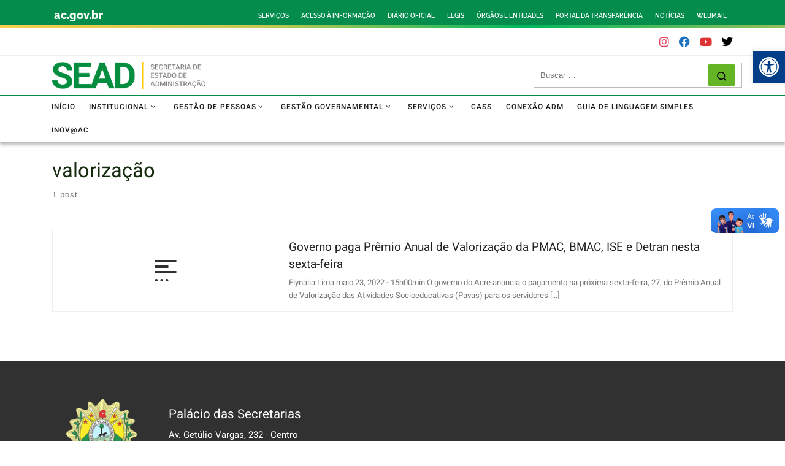

--- FILE ---
content_type: text/css
request_url: https://sead.ac.gov.br/wp-content/themes/seplag_acre/style.css
body_size: 3170
content:
/*
Theme Name: Seplag Acre
Theme URI: http://seplag.novoacre.gov.br/
Description: Tema usado na Secretaria de Planejamento do Estado do Acre
Version: 1.7.9
Author: Seplag Acre 
Author URI: http://seplag.novoacre.gov.br/
Tags: seplag, acre
Text Domain: sepalg_acre
Domain Path: /inc/lang
Copyright: (c) 2020 - 2021 Seplag Acre
*/

@import url("assets/front/fonts/fonts.css");

html {
	scroll-behavior: auto !important;
}

#footer .sociais a {
	border: 1px solid #fff;
	border-radius: 50%;
	display: inline-block;
	height: 29px;
	line-height: 28px !important;
	margin: 5px 10px 0 0;
	overflow: hidden;
	text-align: center !important;
	width: 29px;
	font-size: 16px;
	font-size: 1rem;
	color: #fff;
}

#footer p {
	color: #f6f6f6;
	font-size: 14px;
	font-weight: 400;
	line-height: 24px;
	text-align: left;
	margin: 0;
}

#footer .heading {
	color: #f5f5f5;
	font-size: 16px;
	font-size: 1rem;
	font-weight: 700;
	line-height: 24px;
	margin: 0 0 5px;
} 
#footer .endereco-rodape .heading {
	margin-top: 40px;
}

@media (max-width: 600px) {
	section#block-block-4, 
	section#block-block-4 p,
	section#block-block-4 .endereco-rodape p {
		text-align: center;
	}

	section#block-block-4 img,
	section#block-block-4 .footer-links {
		margin-bottom: 30px;
	}
}

p {
	line-height: 1.42857143!important;
}

.navbar-top {
	background-color: #048C4D;
	padding: 0rem 1rem;
	margin-top: -.3rem;
	height: 50px;
}

.navbar-brand {
	display: inline-block;
	margin-right: 1rem;
	font-size: 18px;
	line-height: inherit;
	white-space: nowrap;
	color: #fff;
	padding-top: 15px;
	padding-bottom: 8px;
	font-family: "Raleway" !important;
	font-weight: 800 !important;
	text-transform: uppercase !important;
}

.navbar-brand2 {
        display: inline-block;
        margin-right: 1rem;
        font-size: 18px;
        line-height: inherit;
        white-space: nowrap;
        color: #fff;
        padding-top: 15px;
        padding-bottom: 8px;
        font-family: "Raleway" !important;
        font-weight: 800 !important;
}
.navbar-brand2:hover{
	color: #fff !important
}

.navbar-top.bg-top::after {
    content: ' ';
    width: 100%;
    height: 5px;
    background-image: linear-gradient(to right, #f9cf4d, #c5c852, #00b75e, #94be59);
    position: absolute;
    top: 40px;
    left: 0px;
    z-index: 1;
} 

.navbar-brand:hover, .navbar-brand:focus, .navbar-brand:active{
	color: #fff !important;
}

#menu-secondary-top-bar li.menu-item{
	padding-top: 8px !important;
}

#menu-secondary-top-bar li.menu-item > a{
	font-family: "Raleway" !important;
	font-weight: 600 !important;
	text-transform: uppercase !important;
	color: #fff !important;
	padding-left: 10px !important;
	padding-right: 10px !important;
}

#menu-secondary-top-bar li.menu-item > a:hover, #menu-secondary-top-bar li.menu-item > a:focus, #menu-secondary-top-bar li.menu-item > a:active{
	color: #fff !important;
	text-decoration: underline !important;
}

.header-shadow {
	box-shadow: 0px 5px 4px 0px rgba(0,0,0,0.2)!important;
}

.gradient-gov-header {
	height: 0.3rem;
	width: 100%;
	background-image: linear-gradient(to left, #fcce10, #54ad33, #fcce10);
}

nav.navbar.navbar-sm {
	padding: 0;
	margin-left: 3px;
}

.navbar {
	position: relative;
	display: -ms-flexbox;
	display: flex;
	-ms-flex-wrap: wrap;
	flex-wrap: wrap;
	-ms-flex-align: center;
	align-items: center;
	-ms-flex-pack: justify;
	justify-content: space-between;
	padding: .5rem 1rem;
}

#menu-secondary-top-bar li.menu-item > a {
	font-size: 0.6rem !important;
	text-transform: uppercase;
}


@media screen and (max-width: 768px) {
	.menu-menu-secundario-container {
		display: none;
	}
}

/* ALTERAÇÕES DA COR bdbbbc PARA 048C4D Linha ACIMA DO MENU PRINCIAPAL*/

.border-top-header {
	border-top: 1px solid #048C4D;
}

/* ALTERAÇÕES DO COCA */

body{
	font-family: "Heebo" !important;
	color: #231f20 !important;
}

h1.entry-title {
	font-family: "Heebo" !important;
	color: #228b22 !important;
	font-weight: bold !important;
}

span.nav__title{
	font-family: "Heebo" !important;
	font-weight: 500 !important;
}

.elementor-text-editor.elementor-clearfix > p {
	margin-bottom: 0.75rem;
}

.sociais-page a {
	border: 1px solid #313131;
	border-radius: 50%;
	display: inline-block;
	height: 29px;
	line-height: 28px !important;
	margin: 5px 10px 0 0;
	overflow: hidden;
	text-align: center !important;
	width: 29px;
	font-size: 16px;
	font-size: 1rem;
	color: #313131;
	transition: none;
}

.sociais-page a:hover {
	border: 1px solid #228b22;
	color: #228b22;
}

div.n2-section-smartslider.fitvidsignore.n2_clear{
	margin-right: -15px;
	margin-left: -15px;
	clear: both;
	width: auto;
}

.wp-block-image figcaption::before, .wp-caption-text::before{
	border-top: 2px solid #228b22 !important; 
}

.grid-container__classic.tc-grid-border .grid__item {
	border-color: #228b22 !important;
}

a.czr-title:hover{
	color: #228b22 !important;
}

span.nav__title:hover{
	color: #228b22 !important;
}

.header-skin-light [class*=nav__menu] .nav__title::before {
	background-color: #228b22 !important;
}

a:hover{
	color: #228b22 !important;
}

.grid-container__square-mini .entry-header .entry-title a::after, .grid-container__square-mini .entry-header .woocommerce .woocommerce-products-header .page-title a::after, .woocommerce .woocommerce-products-header .grid-container__square-mini .entry-header .page-title a::after {
	background-color: #228b22 !important;
}

p{
	text-align: justify;
	color: #231f20 !important;
}

article.entry-content{
	color: #231f20 !important;
}

.entry-title:not(.over-thumb) a, .woocommerce .woocommerce-products-header .page-title:not(.over-thumb) a{
	color: #231f20 !important;
}

.header-skin-light [class*=nav__menu] .nav__link, .header-skin-light [class*=nav__menu] .nav__link-wrapper .caret__dropdown-toggler{
	color: #231f20 !important;
}

.woocommerce .woocommerce-products-header [class*=grid-container__] .page-title a:hover, [class*=grid-container__] .entry-title a:hover, [class*=grid-container__] .woocommerce .woocommerce-products-header .page-title a:hover {
	color: #228b22 !important;
}


.footer-skin-dark .footer__wrapper a{
	color: #fff !important;
	line-height: 1.5rem !important;
}

.footer-skin-dark .footer__wrapper a:hover{
	text-decoration: underline !important;
}

.footer-skin-dark .footer__wrapper p{
	color: #fff !important;
}

.page-numbers{
	color: #231f20;
}

.page-numbers.current{
	color: #228b22;
}

.post-navigation .meta-nav{
	opacity: 1 !important;
	transition: none !important;
}

div.entry-summary > div.tc-g-cont.czr-talign > p{
	color: #fff !important;
}

.ugb-blog-posts__readmore a{
	font-family: "Heebo" !important;
	text-decoration: none !important;
}

.ugb-blog-posts__readmore a:hover{
	opacity: .85;
}

div#n2-ss-2 .n2-font-b20bd2e637221dfaf92c729a6979e9ea-paragraph{
	color:  #fff !important;
}

.comment-author a::before, .comment-link::before, .czr-link-hover-underline .widget_archive a:not(.btn)::before, .czr-link-hover-underline .widget_calendar a:not(.btn)::before, .czr-link-hover-underline .widget_categories a:not(.btn)::before, .czr-link-hover-underline .widget_meta a:not(.btn)::before, .czr-link-hover-underline .widget_nav_menu a:not(.btn)::before, .czr-link-hover-underline .widget_pages a:not(.btn)::before, .czr-link-hover-underline .widget_product_categories a:not(.btn)::before, .czr-link-hover-underline .widget_recent_comments a:not(.btn)::before, .czr-link-hover-underline .widget_recent_entries a:not(.btn)::before, .czr-link-hover-underline .widget_rss ul a:not(.btn)::before, .czr-link-hover-underline .widgets-list-layout-links a:not(.btn)::before, .grid-container__classic .post-type__icon:hover, .post-info a:not(.btn):hover span::after, .post-info a:not(.btn):hover span::before, .sidebar .widget-title::after, .tabs .nav-link.active::before, .woocommerce #content div.product .woocommerce-tabs ul.tabs li a.active::before, .woocommerce #content div.product .woocommerce-tabs ul.tabs li.active a::before, .woocommerce .woocommerce-products-header [class*=grid-container__] .hover .page-title a::after, .woocommerce .woocommerce-products-header [class*=grid-container__] .page-title a:hover::after, [class*=grid-container__] .entry-title a:hover::after, [class*=grid-container__] .hover .entry-title a::after, [class*=grid-container__] .hover .woocommerce .woocommerce-products-header .page-title a::after, [class*=grid-container__] .woocommerce .woocommerce-products-header .page-title a:hover::after, a.czr-format-link::before {
	background-color: #228b22 !important;
}

.sidebar .widget-title{
	font-weight: bold !important;
}

.current-active > a > span.nav__title {
	color: #228b22 !important;
	font-weight: bold !important;
}

li.current-menu-item.current-active > a > span.nav__title{
	color: #228b22 !important;
	font-weight: bold !important;
}

#pojo-a11y-toolbar .pojo-a11y-toolbar-toggle a:hover{
	background-color: #fff !important;
}

.grid-container__alternate article .tc-content{
	padding: 1rem !important;
}

.grid-container__alternate article{
	margin: 0.5rem 0 !important;
}

.czr__r-wTCT{
	max-width: 200px !important;
}

.n2-ss-button-container > a:hover{
	color: #fff !important;
	text-decoration: underline !important;
}

#menu-left-bar > *{
	display: none;
}

#menu-left-bar > li.current-menu-item, #menu-left-bar > li.current-menu-parent, #menu-left-bar > li.current-menu-ancestor{
	display: block !important;
}

#menu-left-bar .menu-item{
	font-family: "Heebo" !important;
	color: #777;
	font-size: 0.9rem;
	line-height: 1.55rem;
	margin-bottom: 0.625rem;
}

#menu-left-bar > li.menu-item > a{
	font-size: 1rem;
	color: #231f20;
	font-weight: bold;
	text-transform: uppercase;
	letter-spacing: 2px;
	position: relative;
	margin: 1rem 0;
	margin-bottom: 2rem;
}

#menu-left-bar > li.menu-item > a::after {
	background-color: #228b22 !important;
	content: "";
	width: 5em;
	height: 2px;
	display: block;
	margin-top: 1rem;
}

#menu-left-bar > li.menu-item > ul.sub-menu{
	margin: 1.1rem 0; 
}

#menu-left-bar > li.menu-item > ul.sub-menu a:hover{
	color: #228b22;
	font-weight: 500;
	transition: color 0.3s ease;
}

#menu-left-bar ul.sub-menu ul.sub-menu{
	margin-top: 0.5rem !important; 
}

#menu-left-bar a[aria-current="page"]{
	color: #228b22;
	font-weight: 600;
}

#menu-left-bar a[aria-current="page"]:hover{
	color: #228b22;
	font-weight: 700 !important;
	transition: color 0.3s ease !important;
}

.social-facebook:hover{
	border-color: #3b5998 !important;
	color: #3b5998 !important;
}

.social-twitter:hover{
	border-color: #00aced !important;
	color: #00aced !important;
}

.social-whatsapp:hover{
	border-color: #34af23 !important;
	color: #34af23 !important;
}

.social-instagram:hover{
	border-color: #8a3ab9 !important;
	color: #8a3ab9 !important;
}

#main-menu li.menu-item a {
	text-transform: uppercase !important;
}

.breadcrumbs .trail-end{
	color: #228b22 !important;
	font-weight: 700 !important;
}

.breadcrumbs a:hover{
	color: #228b22 !important;
	font-weight: 500 !important;
	transition: color 0.5s ease !important;
}

.wpforms-field-label{
	font-weight: 400 !important;
	font-family: "Heebo" !important;
}

.wpforms-field-sublabel, .wpforms-field-description{
	font-family: "Heebo" !important;
}

input.wpforms-field-large, select.wpforms-field-large, textarea.wpforms-field-large, .wpforms-field-name-first, .wpforms-field-name-last{
	font-family: "Heebo" !important;
	border-radius: 0.25rem !important;
}

div.wpforms-field-large{
	border-radius: 0.25rem !important;
}

input:not([type=submit]):not([type=button]):not([type=number]):not([type=checkbox]):not([type=radio]):focus, textarea:focus {
	border-color: #228b22 !important;
}

.wpforms-submit{
	font-family: "Heebo" !important;
	border-radius: 0.25rem !important;
	color: #fff !important;
	background-color: #228b22 !important;
	border: 1px solid #023a7e !important;
}

.wpforms-submit:hover{
	background-color: #022e64 !important;
	border: 1px solid #01234b !important;
}

@media screen and (max-width: 765px) {
	#menu-secondary-top-bar{
		display: none;
	}
}

ul#menu-rodape {
	columns: 2;
	-webkit-columns: 2;
	-moz-columns: 2;
}


a[data-toggle="czr-dropdown"].flex-row-reverse{
	flex-direction: row !important;
}

ul.dropdown-menu.czr-dropdown-menu.open-left{
	box-shadow: -1px 2px 2px 2px rgb(0 0 0 / 15%) !important;
}

.wp-block-file .wp-block-file__button {
	background: #C6C6C6 !important;
}

.last-updated-date {
    text-align: center;
    font-style: italic;
    color: #555;
    margin-top: 20px;
}


--- FILE ---
content_type: text/css
request_url: https://sead.ac.gov.br/wp-content/uploads/maxmegamenu/style.css?ver=991b3e
body_size: 244
content:
@charset "UTF-8";

/** THIS FILE IS AUTOMATICALLY GENERATED - DO NOT MAKE MANUAL EDITS! **/
/** Custom CSS should be added to Mega Menu > Menu Themes > Custom Styling **/

.mega-menu-last-modified-1753206490 { content: 'Tuesday 22nd July 2025 17:48:10 UTC'; }

.wp-block {}